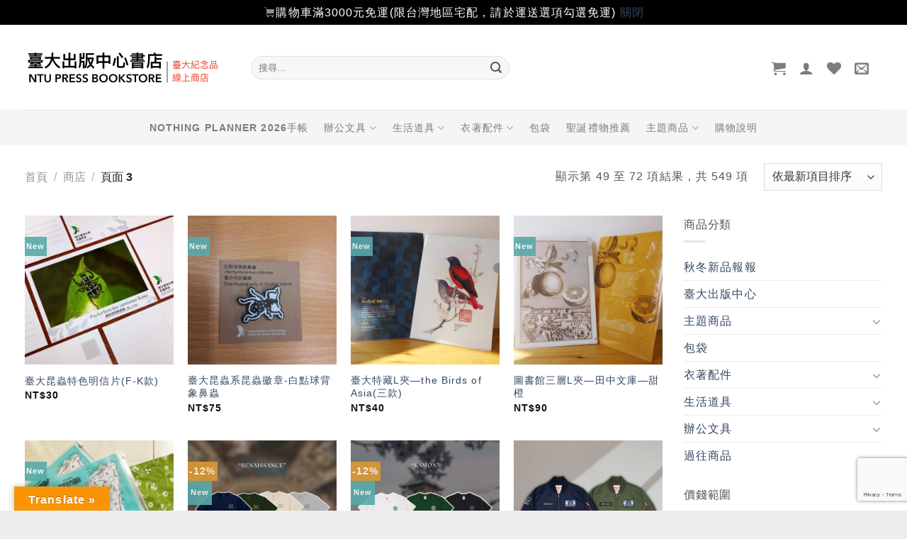

--- FILE ---
content_type: text/html; charset=utf-8
request_url: https://www.google.com/recaptcha/api2/anchor?ar=1&k=6LcrDMUUAAAAAHwmroQqi4ImeariLTlVILyzTkXB&co=aHR0cHM6Ly9zaG9wLnByZXNzLm50dS5lZHUudHc6NDQz&hl=en&v=7gg7H51Q-naNfhmCP3_R47ho&size=invisible&anchor-ms=20000&execute-ms=30000&cb=7enyjpoxfa0k
body_size: 48346
content:
<!DOCTYPE HTML><html dir="ltr" lang="en"><head><meta http-equiv="Content-Type" content="text/html; charset=UTF-8">
<meta http-equiv="X-UA-Compatible" content="IE=edge">
<title>reCAPTCHA</title>
<style type="text/css">
/* cyrillic-ext */
@font-face {
  font-family: 'Roboto';
  font-style: normal;
  font-weight: 400;
  font-stretch: 100%;
  src: url(//fonts.gstatic.com/s/roboto/v48/KFO7CnqEu92Fr1ME7kSn66aGLdTylUAMa3GUBHMdazTgWw.woff2) format('woff2');
  unicode-range: U+0460-052F, U+1C80-1C8A, U+20B4, U+2DE0-2DFF, U+A640-A69F, U+FE2E-FE2F;
}
/* cyrillic */
@font-face {
  font-family: 'Roboto';
  font-style: normal;
  font-weight: 400;
  font-stretch: 100%;
  src: url(//fonts.gstatic.com/s/roboto/v48/KFO7CnqEu92Fr1ME7kSn66aGLdTylUAMa3iUBHMdazTgWw.woff2) format('woff2');
  unicode-range: U+0301, U+0400-045F, U+0490-0491, U+04B0-04B1, U+2116;
}
/* greek-ext */
@font-face {
  font-family: 'Roboto';
  font-style: normal;
  font-weight: 400;
  font-stretch: 100%;
  src: url(//fonts.gstatic.com/s/roboto/v48/KFO7CnqEu92Fr1ME7kSn66aGLdTylUAMa3CUBHMdazTgWw.woff2) format('woff2');
  unicode-range: U+1F00-1FFF;
}
/* greek */
@font-face {
  font-family: 'Roboto';
  font-style: normal;
  font-weight: 400;
  font-stretch: 100%;
  src: url(//fonts.gstatic.com/s/roboto/v48/KFO7CnqEu92Fr1ME7kSn66aGLdTylUAMa3-UBHMdazTgWw.woff2) format('woff2');
  unicode-range: U+0370-0377, U+037A-037F, U+0384-038A, U+038C, U+038E-03A1, U+03A3-03FF;
}
/* math */
@font-face {
  font-family: 'Roboto';
  font-style: normal;
  font-weight: 400;
  font-stretch: 100%;
  src: url(//fonts.gstatic.com/s/roboto/v48/KFO7CnqEu92Fr1ME7kSn66aGLdTylUAMawCUBHMdazTgWw.woff2) format('woff2');
  unicode-range: U+0302-0303, U+0305, U+0307-0308, U+0310, U+0312, U+0315, U+031A, U+0326-0327, U+032C, U+032F-0330, U+0332-0333, U+0338, U+033A, U+0346, U+034D, U+0391-03A1, U+03A3-03A9, U+03B1-03C9, U+03D1, U+03D5-03D6, U+03F0-03F1, U+03F4-03F5, U+2016-2017, U+2034-2038, U+203C, U+2040, U+2043, U+2047, U+2050, U+2057, U+205F, U+2070-2071, U+2074-208E, U+2090-209C, U+20D0-20DC, U+20E1, U+20E5-20EF, U+2100-2112, U+2114-2115, U+2117-2121, U+2123-214F, U+2190, U+2192, U+2194-21AE, U+21B0-21E5, U+21F1-21F2, U+21F4-2211, U+2213-2214, U+2216-22FF, U+2308-230B, U+2310, U+2319, U+231C-2321, U+2336-237A, U+237C, U+2395, U+239B-23B7, U+23D0, U+23DC-23E1, U+2474-2475, U+25AF, U+25B3, U+25B7, U+25BD, U+25C1, U+25CA, U+25CC, U+25FB, U+266D-266F, U+27C0-27FF, U+2900-2AFF, U+2B0E-2B11, U+2B30-2B4C, U+2BFE, U+3030, U+FF5B, U+FF5D, U+1D400-1D7FF, U+1EE00-1EEFF;
}
/* symbols */
@font-face {
  font-family: 'Roboto';
  font-style: normal;
  font-weight: 400;
  font-stretch: 100%;
  src: url(//fonts.gstatic.com/s/roboto/v48/KFO7CnqEu92Fr1ME7kSn66aGLdTylUAMaxKUBHMdazTgWw.woff2) format('woff2');
  unicode-range: U+0001-000C, U+000E-001F, U+007F-009F, U+20DD-20E0, U+20E2-20E4, U+2150-218F, U+2190, U+2192, U+2194-2199, U+21AF, U+21E6-21F0, U+21F3, U+2218-2219, U+2299, U+22C4-22C6, U+2300-243F, U+2440-244A, U+2460-24FF, U+25A0-27BF, U+2800-28FF, U+2921-2922, U+2981, U+29BF, U+29EB, U+2B00-2BFF, U+4DC0-4DFF, U+FFF9-FFFB, U+10140-1018E, U+10190-1019C, U+101A0, U+101D0-101FD, U+102E0-102FB, U+10E60-10E7E, U+1D2C0-1D2D3, U+1D2E0-1D37F, U+1F000-1F0FF, U+1F100-1F1AD, U+1F1E6-1F1FF, U+1F30D-1F30F, U+1F315, U+1F31C, U+1F31E, U+1F320-1F32C, U+1F336, U+1F378, U+1F37D, U+1F382, U+1F393-1F39F, U+1F3A7-1F3A8, U+1F3AC-1F3AF, U+1F3C2, U+1F3C4-1F3C6, U+1F3CA-1F3CE, U+1F3D4-1F3E0, U+1F3ED, U+1F3F1-1F3F3, U+1F3F5-1F3F7, U+1F408, U+1F415, U+1F41F, U+1F426, U+1F43F, U+1F441-1F442, U+1F444, U+1F446-1F449, U+1F44C-1F44E, U+1F453, U+1F46A, U+1F47D, U+1F4A3, U+1F4B0, U+1F4B3, U+1F4B9, U+1F4BB, U+1F4BF, U+1F4C8-1F4CB, U+1F4D6, U+1F4DA, U+1F4DF, U+1F4E3-1F4E6, U+1F4EA-1F4ED, U+1F4F7, U+1F4F9-1F4FB, U+1F4FD-1F4FE, U+1F503, U+1F507-1F50B, U+1F50D, U+1F512-1F513, U+1F53E-1F54A, U+1F54F-1F5FA, U+1F610, U+1F650-1F67F, U+1F687, U+1F68D, U+1F691, U+1F694, U+1F698, U+1F6AD, U+1F6B2, U+1F6B9-1F6BA, U+1F6BC, U+1F6C6-1F6CF, U+1F6D3-1F6D7, U+1F6E0-1F6EA, U+1F6F0-1F6F3, U+1F6F7-1F6FC, U+1F700-1F7FF, U+1F800-1F80B, U+1F810-1F847, U+1F850-1F859, U+1F860-1F887, U+1F890-1F8AD, U+1F8B0-1F8BB, U+1F8C0-1F8C1, U+1F900-1F90B, U+1F93B, U+1F946, U+1F984, U+1F996, U+1F9E9, U+1FA00-1FA6F, U+1FA70-1FA7C, U+1FA80-1FA89, U+1FA8F-1FAC6, U+1FACE-1FADC, U+1FADF-1FAE9, U+1FAF0-1FAF8, U+1FB00-1FBFF;
}
/* vietnamese */
@font-face {
  font-family: 'Roboto';
  font-style: normal;
  font-weight: 400;
  font-stretch: 100%;
  src: url(//fonts.gstatic.com/s/roboto/v48/KFO7CnqEu92Fr1ME7kSn66aGLdTylUAMa3OUBHMdazTgWw.woff2) format('woff2');
  unicode-range: U+0102-0103, U+0110-0111, U+0128-0129, U+0168-0169, U+01A0-01A1, U+01AF-01B0, U+0300-0301, U+0303-0304, U+0308-0309, U+0323, U+0329, U+1EA0-1EF9, U+20AB;
}
/* latin-ext */
@font-face {
  font-family: 'Roboto';
  font-style: normal;
  font-weight: 400;
  font-stretch: 100%;
  src: url(//fonts.gstatic.com/s/roboto/v48/KFO7CnqEu92Fr1ME7kSn66aGLdTylUAMa3KUBHMdazTgWw.woff2) format('woff2');
  unicode-range: U+0100-02BA, U+02BD-02C5, U+02C7-02CC, U+02CE-02D7, U+02DD-02FF, U+0304, U+0308, U+0329, U+1D00-1DBF, U+1E00-1E9F, U+1EF2-1EFF, U+2020, U+20A0-20AB, U+20AD-20C0, U+2113, U+2C60-2C7F, U+A720-A7FF;
}
/* latin */
@font-face {
  font-family: 'Roboto';
  font-style: normal;
  font-weight: 400;
  font-stretch: 100%;
  src: url(//fonts.gstatic.com/s/roboto/v48/KFO7CnqEu92Fr1ME7kSn66aGLdTylUAMa3yUBHMdazQ.woff2) format('woff2');
  unicode-range: U+0000-00FF, U+0131, U+0152-0153, U+02BB-02BC, U+02C6, U+02DA, U+02DC, U+0304, U+0308, U+0329, U+2000-206F, U+20AC, U+2122, U+2191, U+2193, U+2212, U+2215, U+FEFF, U+FFFD;
}
/* cyrillic-ext */
@font-face {
  font-family: 'Roboto';
  font-style: normal;
  font-weight: 500;
  font-stretch: 100%;
  src: url(//fonts.gstatic.com/s/roboto/v48/KFO7CnqEu92Fr1ME7kSn66aGLdTylUAMa3GUBHMdazTgWw.woff2) format('woff2');
  unicode-range: U+0460-052F, U+1C80-1C8A, U+20B4, U+2DE0-2DFF, U+A640-A69F, U+FE2E-FE2F;
}
/* cyrillic */
@font-face {
  font-family: 'Roboto';
  font-style: normal;
  font-weight: 500;
  font-stretch: 100%;
  src: url(//fonts.gstatic.com/s/roboto/v48/KFO7CnqEu92Fr1ME7kSn66aGLdTylUAMa3iUBHMdazTgWw.woff2) format('woff2');
  unicode-range: U+0301, U+0400-045F, U+0490-0491, U+04B0-04B1, U+2116;
}
/* greek-ext */
@font-face {
  font-family: 'Roboto';
  font-style: normal;
  font-weight: 500;
  font-stretch: 100%;
  src: url(//fonts.gstatic.com/s/roboto/v48/KFO7CnqEu92Fr1ME7kSn66aGLdTylUAMa3CUBHMdazTgWw.woff2) format('woff2');
  unicode-range: U+1F00-1FFF;
}
/* greek */
@font-face {
  font-family: 'Roboto';
  font-style: normal;
  font-weight: 500;
  font-stretch: 100%;
  src: url(//fonts.gstatic.com/s/roboto/v48/KFO7CnqEu92Fr1ME7kSn66aGLdTylUAMa3-UBHMdazTgWw.woff2) format('woff2');
  unicode-range: U+0370-0377, U+037A-037F, U+0384-038A, U+038C, U+038E-03A1, U+03A3-03FF;
}
/* math */
@font-face {
  font-family: 'Roboto';
  font-style: normal;
  font-weight: 500;
  font-stretch: 100%;
  src: url(//fonts.gstatic.com/s/roboto/v48/KFO7CnqEu92Fr1ME7kSn66aGLdTylUAMawCUBHMdazTgWw.woff2) format('woff2');
  unicode-range: U+0302-0303, U+0305, U+0307-0308, U+0310, U+0312, U+0315, U+031A, U+0326-0327, U+032C, U+032F-0330, U+0332-0333, U+0338, U+033A, U+0346, U+034D, U+0391-03A1, U+03A3-03A9, U+03B1-03C9, U+03D1, U+03D5-03D6, U+03F0-03F1, U+03F4-03F5, U+2016-2017, U+2034-2038, U+203C, U+2040, U+2043, U+2047, U+2050, U+2057, U+205F, U+2070-2071, U+2074-208E, U+2090-209C, U+20D0-20DC, U+20E1, U+20E5-20EF, U+2100-2112, U+2114-2115, U+2117-2121, U+2123-214F, U+2190, U+2192, U+2194-21AE, U+21B0-21E5, U+21F1-21F2, U+21F4-2211, U+2213-2214, U+2216-22FF, U+2308-230B, U+2310, U+2319, U+231C-2321, U+2336-237A, U+237C, U+2395, U+239B-23B7, U+23D0, U+23DC-23E1, U+2474-2475, U+25AF, U+25B3, U+25B7, U+25BD, U+25C1, U+25CA, U+25CC, U+25FB, U+266D-266F, U+27C0-27FF, U+2900-2AFF, U+2B0E-2B11, U+2B30-2B4C, U+2BFE, U+3030, U+FF5B, U+FF5D, U+1D400-1D7FF, U+1EE00-1EEFF;
}
/* symbols */
@font-face {
  font-family: 'Roboto';
  font-style: normal;
  font-weight: 500;
  font-stretch: 100%;
  src: url(//fonts.gstatic.com/s/roboto/v48/KFO7CnqEu92Fr1ME7kSn66aGLdTylUAMaxKUBHMdazTgWw.woff2) format('woff2');
  unicode-range: U+0001-000C, U+000E-001F, U+007F-009F, U+20DD-20E0, U+20E2-20E4, U+2150-218F, U+2190, U+2192, U+2194-2199, U+21AF, U+21E6-21F0, U+21F3, U+2218-2219, U+2299, U+22C4-22C6, U+2300-243F, U+2440-244A, U+2460-24FF, U+25A0-27BF, U+2800-28FF, U+2921-2922, U+2981, U+29BF, U+29EB, U+2B00-2BFF, U+4DC0-4DFF, U+FFF9-FFFB, U+10140-1018E, U+10190-1019C, U+101A0, U+101D0-101FD, U+102E0-102FB, U+10E60-10E7E, U+1D2C0-1D2D3, U+1D2E0-1D37F, U+1F000-1F0FF, U+1F100-1F1AD, U+1F1E6-1F1FF, U+1F30D-1F30F, U+1F315, U+1F31C, U+1F31E, U+1F320-1F32C, U+1F336, U+1F378, U+1F37D, U+1F382, U+1F393-1F39F, U+1F3A7-1F3A8, U+1F3AC-1F3AF, U+1F3C2, U+1F3C4-1F3C6, U+1F3CA-1F3CE, U+1F3D4-1F3E0, U+1F3ED, U+1F3F1-1F3F3, U+1F3F5-1F3F7, U+1F408, U+1F415, U+1F41F, U+1F426, U+1F43F, U+1F441-1F442, U+1F444, U+1F446-1F449, U+1F44C-1F44E, U+1F453, U+1F46A, U+1F47D, U+1F4A3, U+1F4B0, U+1F4B3, U+1F4B9, U+1F4BB, U+1F4BF, U+1F4C8-1F4CB, U+1F4D6, U+1F4DA, U+1F4DF, U+1F4E3-1F4E6, U+1F4EA-1F4ED, U+1F4F7, U+1F4F9-1F4FB, U+1F4FD-1F4FE, U+1F503, U+1F507-1F50B, U+1F50D, U+1F512-1F513, U+1F53E-1F54A, U+1F54F-1F5FA, U+1F610, U+1F650-1F67F, U+1F687, U+1F68D, U+1F691, U+1F694, U+1F698, U+1F6AD, U+1F6B2, U+1F6B9-1F6BA, U+1F6BC, U+1F6C6-1F6CF, U+1F6D3-1F6D7, U+1F6E0-1F6EA, U+1F6F0-1F6F3, U+1F6F7-1F6FC, U+1F700-1F7FF, U+1F800-1F80B, U+1F810-1F847, U+1F850-1F859, U+1F860-1F887, U+1F890-1F8AD, U+1F8B0-1F8BB, U+1F8C0-1F8C1, U+1F900-1F90B, U+1F93B, U+1F946, U+1F984, U+1F996, U+1F9E9, U+1FA00-1FA6F, U+1FA70-1FA7C, U+1FA80-1FA89, U+1FA8F-1FAC6, U+1FACE-1FADC, U+1FADF-1FAE9, U+1FAF0-1FAF8, U+1FB00-1FBFF;
}
/* vietnamese */
@font-face {
  font-family: 'Roboto';
  font-style: normal;
  font-weight: 500;
  font-stretch: 100%;
  src: url(//fonts.gstatic.com/s/roboto/v48/KFO7CnqEu92Fr1ME7kSn66aGLdTylUAMa3OUBHMdazTgWw.woff2) format('woff2');
  unicode-range: U+0102-0103, U+0110-0111, U+0128-0129, U+0168-0169, U+01A0-01A1, U+01AF-01B0, U+0300-0301, U+0303-0304, U+0308-0309, U+0323, U+0329, U+1EA0-1EF9, U+20AB;
}
/* latin-ext */
@font-face {
  font-family: 'Roboto';
  font-style: normal;
  font-weight: 500;
  font-stretch: 100%;
  src: url(//fonts.gstatic.com/s/roboto/v48/KFO7CnqEu92Fr1ME7kSn66aGLdTylUAMa3KUBHMdazTgWw.woff2) format('woff2');
  unicode-range: U+0100-02BA, U+02BD-02C5, U+02C7-02CC, U+02CE-02D7, U+02DD-02FF, U+0304, U+0308, U+0329, U+1D00-1DBF, U+1E00-1E9F, U+1EF2-1EFF, U+2020, U+20A0-20AB, U+20AD-20C0, U+2113, U+2C60-2C7F, U+A720-A7FF;
}
/* latin */
@font-face {
  font-family: 'Roboto';
  font-style: normal;
  font-weight: 500;
  font-stretch: 100%;
  src: url(//fonts.gstatic.com/s/roboto/v48/KFO7CnqEu92Fr1ME7kSn66aGLdTylUAMa3yUBHMdazQ.woff2) format('woff2');
  unicode-range: U+0000-00FF, U+0131, U+0152-0153, U+02BB-02BC, U+02C6, U+02DA, U+02DC, U+0304, U+0308, U+0329, U+2000-206F, U+20AC, U+2122, U+2191, U+2193, U+2212, U+2215, U+FEFF, U+FFFD;
}
/* cyrillic-ext */
@font-face {
  font-family: 'Roboto';
  font-style: normal;
  font-weight: 900;
  font-stretch: 100%;
  src: url(//fonts.gstatic.com/s/roboto/v48/KFO7CnqEu92Fr1ME7kSn66aGLdTylUAMa3GUBHMdazTgWw.woff2) format('woff2');
  unicode-range: U+0460-052F, U+1C80-1C8A, U+20B4, U+2DE0-2DFF, U+A640-A69F, U+FE2E-FE2F;
}
/* cyrillic */
@font-face {
  font-family: 'Roboto';
  font-style: normal;
  font-weight: 900;
  font-stretch: 100%;
  src: url(//fonts.gstatic.com/s/roboto/v48/KFO7CnqEu92Fr1ME7kSn66aGLdTylUAMa3iUBHMdazTgWw.woff2) format('woff2');
  unicode-range: U+0301, U+0400-045F, U+0490-0491, U+04B0-04B1, U+2116;
}
/* greek-ext */
@font-face {
  font-family: 'Roboto';
  font-style: normal;
  font-weight: 900;
  font-stretch: 100%;
  src: url(//fonts.gstatic.com/s/roboto/v48/KFO7CnqEu92Fr1ME7kSn66aGLdTylUAMa3CUBHMdazTgWw.woff2) format('woff2');
  unicode-range: U+1F00-1FFF;
}
/* greek */
@font-face {
  font-family: 'Roboto';
  font-style: normal;
  font-weight: 900;
  font-stretch: 100%;
  src: url(//fonts.gstatic.com/s/roboto/v48/KFO7CnqEu92Fr1ME7kSn66aGLdTylUAMa3-UBHMdazTgWw.woff2) format('woff2');
  unicode-range: U+0370-0377, U+037A-037F, U+0384-038A, U+038C, U+038E-03A1, U+03A3-03FF;
}
/* math */
@font-face {
  font-family: 'Roboto';
  font-style: normal;
  font-weight: 900;
  font-stretch: 100%;
  src: url(//fonts.gstatic.com/s/roboto/v48/KFO7CnqEu92Fr1ME7kSn66aGLdTylUAMawCUBHMdazTgWw.woff2) format('woff2');
  unicode-range: U+0302-0303, U+0305, U+0307-0308, U+0310, U+0312, U+0315, U+031A, U+0326-0327, U+032C, U+032F-0330, U+0332-0333, U+0338, U+033A, U+0346, U+034D, U+0391-03A1, U+03A3-03A9, U+03B1-03C9, U+03D1, U+03D5-03D6, U+03F0-03F1, U+03F4-03F5, U+2016-2017, U+2034-2038, U+203C, U+2040, U+2043, U+2047, U+2050, U+2057, U+205F, U+2070-2071, U+2074-208E, U+2090-209C, U+20D0-20DC, U+20E1, U+20E5-20EF, U+2100-2112, U+2114-2115, U+2117-2121, U+2123-214F, U+2190, U+2192, U+2194-21AE, U+21B0-21E5, U+21F1-21F2, U+21F4-2211, U+2213-2214, U+2216-22FF, U+2308-230B, U+2310, U+2319, U+231C-2321, U+2336-237A, U+237C, U+2395, U+239B-23B7, U+23D0, U+23DC-23E1, U+2474-2475, U+25AF, U+25B3, U+25B7, U+25BD, U+25C1, U+25CA, U+25CC, U+25FB, U+266D-266F, U+27C0-27FF, U+2900-2AFF, U+2B0E-2B11, U+2B30-2B4C, U+2BFE, U+3030, U+FF5B, U+FF5D, U+1D400-1D7FF, U+1EE00-1EEFF;
}
/* symbols */
@font-face {
  font-family: 'Roboto';
  font-style: normal;
  font-weight: 900;
  font-stretch: 100%;
  src: url(//fonts.gstatic.com/s/roboto/v48/KFO7CnqEu92Fr1ME7kSn66aGLdTylUAMaxKUBHMdazTgWw.woff2) format('woff2');
  unicode-range: U+0001-000C, U+000E-001F, U+007F-009F, U+20DD-20E0, U+20E2-20E4, U+2150-218F, U+2190, U+2192, U+2194-2199, U+21AF, U+21E6-21F0, U+21F3, U+2218-2219, U+2299, U+22C4-22C6, U+2300-243F, U+2440-244A, U+2460-24FF, U+25A0-27BF, U+2800-28FF, U+2921-2922, U+2981, U+29BF, U+29EB, U+2B00-2BFF, U+4DC0-4DFF, U+FFF9-FFFB, U+10140-1018E, U+10190-1019C, U+101A0, U+101D0-101FD, U+102E0-102FB, U+10E60-10E7E, U+1D2C0-1D2D3, U+1D2E0-1D37F, U+1F000-1F0FF, U+1F100-1F1AD, U+1F1E6-1F1FF, U+1F30D-1F30F, U+1F315, U+1F31C, U+1F31E, U+1F320-1F32C, U+1F336, U+1F378, U+1F37D, U+1F382, U+1F393-1F39F, U+1F3A7-1F3A8, U+1F3AC-1F3AF, U+1F3C2, U+1F3C4-1F3C6, U+1F3CA-1F3CE, U+1F3D4-1F3E0, U+1F3ED, U+1F3F1-1F3F3, U+1F3F5-1F3F7, U+1F408, U+1F415, U+1F41F, U+1F426, U+1F43F, U+1F441-1F442, U+1F444, U+1F446-1F449, U+1F44C-1F44E, U+1F453, U+1F46A, U+1F47D, U+1F4A3, U+1F4B0, U+1F4B3, U+1F4B9, U+1F4BB, U+1F4BF, U+1F4C8-1F4CB, U+1F4D6, U+1F4DA, U+1F4DF, U+1F4E3-1F4E6, U+1F4EA-1F4ED, U+1F4F7, U+1F4F9-1F4FB, U+1F4FD-1F4FE, U+1F503, U+1F507-1F50B, U+1F50D, U+1F512-1F513, U+1F53E-1F54A, U+1F54F-1F5FA, U+1F610, U+1F650-1F67F, U+1F687, U+1F68D, U+1F691, U+1F694, U+1F698, U+1F6AD, U+1F6B2, U+1F6B9-1F6BA, U+1F6BC, U+1F6C6-1F6CF, U+1F6D3-1F6D7, U+1F6E0-1F6EA, U+1F6F0-1F6F3, U+1F6F7-1F6FC, U+1F700-1F7FF, U+1F800-1F80B, U+1F810-1F847, U+1F850-1F859, U+1F860-1F887, U+1F890-1F8AD, U+1F8B0-1F8BB, U+1F8C0-1F8C1, U+1F900-1F90B, U+1F93B, U+1F946, U+1F984, U+1F996, U+1F9E9, U+1FA00-1FA6F, U+1FA70-1FA7C, U+1FA80-1FA89, U+1FA8F-1FAC6, U+1FACE-1FADC, U+1FADF-1FAE9, U+1FAF0-1FAF8, U+1FB00-1FBFF;
}
/* vietnamese */
@font-face {
  font-family: 'Roboto';
  font-style: normal;
  font-weight: 900;
  font-stretch: 100%;
  src: url(//fonts.gstatic.com/s/roboto/v48/KFO7CnqEu92Fr1ME7kSn66aGLdTylUAMa3OUBHMdazTgWw.woff2) format('woff2');
  unicode-range: U+0102-0103, U+0110-0111, U+0128-0129, U+0168-0169, U+01A0-01A1, U+01AF-01B0, U+0300-0301, U+0303-0304, U+0308-0309, U+0323, U+0329, U+1EA0-1EF9, U+20AB;
}
/* latin-ext */
@font-face {
  font-family: 'Roboto';
  font-style: normal;
  font-weight: 900;
  font-stretch: 100%;
  src: url(//fonts.gstatic.com/s/roboto/v48/KFO7CnqEu92Fr1ME7kSn66aGLdTylUAMa3KUBHMdazTgWw.woff2) format('woff2');
  unicode-range: U+0100-02BA, U+02BD-02C5, U+02C7-02CC, U+02CE-02D7, U+02DD-02FF, U+0304, U+0308, U+0329, U+1D00-1DBF, U+1E00-1E9F, U+1EF2-1EFF, U+2020, U+20A0-20AB, U+20AD-20C0, U+2113, U+2C60-2C7F, U+A720-A7FF;
}
/* latin */
@font-face {
  font-family: 'Roboto';
  font-style: normal;
  font-weight: 900;
  font-stretch: 100%;
  src: url(//fonts.gstatic.com/s/roboto/v48/KFO7CnqEu92Fr1ME7kSn66aGLdTylUAMa3yUBHMdazQ.woff2) format('woff2');
  unicode-range: U+0000-00FF, U+0131, U+0152-0153, U+02BB-02BC, U+02C6, U+02DA, U+02DC, U+0304, U+0308, U+0329, U+2000-206F, U+20AC, U+2122, U+2191, U+2193, U+2212, U+2215, U+FEFF, U+FFFD;
}

</style>
<link rel="stylesheet" type="text/css" href="https://www.gstatic.com/recaptcha/releases/7gg7H51Q-naNfhmCP3_R47ho/styles__ltr.css">
<script nonce="wQ0KOuVZHjivEoT1HVOkGg" type="text/javascript">window['__recaptcha_api'] = 'https://www.google.com/recaptcha/api2/';</script>
<script type="text/javascript" src="https://www.gstatic.com/recaptcha/releases/7gg7H51Q-naNfhmCP3_R47ho/recaptcha__en.js" nonce="wQ0KOuVZHjivEoT1HVOkGg">
      
    </script></head>
<body><div id="rc-anchor-alert" class="rc-anchor-alert"></div>
<input type="hidden" id="recaptcha-token" value="[base64]">
<script type="text/javascript" nonce="wQ0KOuVZHjivEoT1HVOkGg">
      recaptcha.anchor.Main.init("[\x22ainput\x22,[\x22bgdata\x22,\x22\x22,\[base64]/[base64]/[base64]/KE4oMTI0LHYsdi5HKSxMWihsLHYpKTpOKDEyNCx2LGwpLFYpLHYpLFQpKSxGKDE3MSx2KX0scjc9ZnVuY3Rpb24obCl7cmV0dXJuIGx9LEM9ZnVuY3Rpb24obCxWLHYpe04odixsLFYpLFZbYWtdPTI3OTZ9LG49ZnVuY3Rpb24obCxWKXtWLlg9KChWLlg/[base64]/[base64]/[base64]/[base64]/[base64]/[base64]/[base64]/[base64]/[base64]/[base64]/[base64]\\u003d\x22,\[base64]\\u003d\\u003d\x22,\x22w7g0DsK1wqnDuj5KPm1VD8Okwps1wo0gwqfCgMOdw4cAVMOVScOmBSHDiMOww4JzQMKvNghaTsODJgzDkzofw4c+J8O/EsO8wo5aaScNVMKbPBDDniRqQyDCs2HCrTZPWMO9w7XCisKtaCxIwqMnwrVtw4VLTi49wrM+wrPCvjzDjsKNF1Q4L8OmJDYPwqQ/c1kxECgSURsLGcK5V8OGV8OEGgnCnhrDsHtjwoAQWjg6wq/[base64]/[base64]/NMKxemIQw54dw5XCl8O+LMOQw6tcM8OLEsKcTTBpwp/CisKgBsKZGMKtbsOPQcOwWsKrFGYRJcKPwpsDw6nCjcKiw4pXLhHCgsOKw4vCpjFKGC4ywpbCk105w6HDu2HDisKywqklUhvCtcKwDR7DqMOnX1HCgzLCsUNjVMKrw5HDtsKgwotNIcKBW8Khwp0Bw4jCnmtqVcORX8OGYh8/w4fDg2pEwrgfFsKQZsOwB0HDi2YxHcO5wq/CrDrCm8OxXcOaV0spDXcew7NVEi7Dtms/w5jDl2zCuUdIGyHDghDDisOlw6wtw5XDocKSNcOGfQhaUcOTwq40O3nDv8KtN8KDwo/ChAFtC8OYw7w9WcKvw7U4Tj99wpNxw6LDoG9VTMOkw5/DmsOlJsKIw59+wohPwrFgw7BNEz0Gwq/CkMOvWxTCuQgKXMOzCsO/O8Kcw6oBKCbDncOFw73CisK+w6jCmSjCrDvDtBHDpGHCrCLCmcOdwqvDv3rClmptdcKbwpDCrwbCo3TDu1gxw54FwqHDqMKcw7XDszYRbcOyw77DkMKNZ8Obwo/[base64]/[base64]/DpcKmw7ZNbSnCtMOFAsOgCyXDuMKBwrPCg2wqwoXCmQ8QwqrCvF82w4HCp8O2wolYw4VGwqjDr8OHGcOnw4LDj3R/w5Uvw6x0w4LDlMO+w5s1w70wVcOsAH/Dm1/DoMOCw6cZw7oZwrM0w5pMehZxUMKuCMK9w4YBa0fCtCnDv8KPEFg9A8OtHWZWwpgfw53Di8K5w5TCucOwV8KUcMOEDHjDrcOsdMKew7LCnMO0PcOZwoPDhHDDmXnDixDDih8THcKeMsOXWxHDssKrLngFw6rChhLCu08zwq/Do8K5w6Mmwp7ClsO2P8KFEsKkBMOgwqwDNSjCj2FnVyTChsOQXzM6OcKxwqsfwq07Z8OBw7Ziw5tpwpBUdcOyH8Kiw5VaeQNIw6tHwrrCnMOwZ8OQSxPCmMObw7FFw5PDq8KjSMORw6DDhcOgwrIxw5jCk8OTIkjDpHYlwoXDmcOnUkhbX8OtKXTDncK5wohyw4/DksO1wq06wpHDkkp4w5JFwoE5wpg0YhLChk/CiUzCsgrCh8OkYmTCpm9kRMK8fhbCrMOjw5A2LBFFf19kEMOhw5bCiMOWBl3DuDg8NH0wb1TCiw9tajYPSyMaccKhFHvDm8OCAsKHwpnDv8KMfWMgZR/CrMOkJsKsw5/Dpx7Dt1/[base64]/U3IIVcOHwpfCs8OSX8KgwoFOwqYaAxxMwqLCt35FwqTCiBpEwqjCvlFFwoIRw5rCmFYlw4wtwrfCu8OYeC/[base64]/ChwJlG0jCgQvDoTRUw7RoF8OEdCFyw4dYPjxCwpvCnB/DsMOpw5oODsOYP8OxDcKjw4lgHsOAw5LDqsOicsKmw53Dg8O5L07Cn8Obw6hnREDDuC3CuBkHEcOtbA8+w5/[base64]/CqSlaw7rCr3XCjELDh8Oyw6A2esKOWsOCdFfCmlcaw4/ClMO5wqVzw7/DmMKxwp7DrREpKsOUwpzClsK1w5BnSMOmRi/DlcOLBRnDv8KKWsKTX1peWlxQw4kbWmRdbsOwYMKpw53DsMKKw5wTdsKUVcKeEDJXMsKXw5zDrgfDrF7CtijDtHp0K8K7eMOPw5ZWw5M6wrtXFQ/CosKIcifDgMKCdMKFw55tw5s+AcKSwo/DrcO1woTDs1LDlMK2w4PDosKGcmvDq343LsKQw4rClcKxw4NGK1pkfCbCkXo9woHCqRs4w77Ct8Otw5/CgcOHwq3Du3TDs8O2w47Dr27CqEXChcKDFVB/wopLdEDCvsONw6PCtmLDpFXDjMOjOT1ywqMQw4cWQjw+R3Q/[base64]/[base64]/[base64]/wotnw4fDpH3Ct27DoljDmMK7w7nDgwJVwqZZacKXKMKwEcOvwrvCt8KhdMKYwo0qMm5WDMKRHcOOw7omwoJhfsOmwqU/NnZvw7pMBcKiwokRwobDrWdrPwTDlcOpw7LCjsOWFG3CgsOOwqtow6J6w6IHCcOZbXZvGcOBasKoNMOUNTfCtkAXw7bDtHghw49VwrYow6LCmHcjFcObwpLDlkoUw6DCh07CvcKyEn/Dt8OYNkpZUkUnLsKkwpXDjyTCg8OGw53Dsn/DrMOxERPCgS0SwpJlw4hHwqnCvMK+w5sCNsKhZzHDgQHCnk/[base64]/OMKrw5LCvUfDm8O4AsKFfFYmDHsZZ8KGwoPCuV8iw6/CoQrCpQHCilhpw6LCssOBw69qKCgGw47CsgLCj8KrJFETw4ZEb8KEw4A3wq1dw6nDlUzDl3pdw5wYwpQSw5LCncOtwq/[base64]/Dn1U4SsOCFsOeYMKWC8OlOynCnMOgwqEqVjfCnwDDqsKSw4vClQ9QwqhBwrHCmT3DnlUFwqLCusK8wqnDrmlDwqhyCMKUbMOowrZ4esKqHn0/w5TCmhLDvMK+wqwlBcKqCWE0wq4GwpwWQRLDpi4Cw7A5w5BVw7XCkHHCul96w5XDrCUCD3jCqyVXw67CrAzDqkvDisKpXU4hw6HChxzDoirDosKwwqzDlsOFw61LwpsBKCDDnT5rw4bCg8OwOcKgwoXDg8K/[base64]/[base64]/[base64]/CvVp8wqvCk3/DiMKfw5ZZw73DtcOwwr0iYsOmB8Ogw4rDjMOowqxNd1I1wpJ6w6PCrTjCqGMMTxwlMW/CrsK/CMKzwrc7UsOQa8OEZQpmQ8KmFiMNwrBIw7s4PsKSVcO4w7vCvmvChx5YQMK7wrPDghICecKWLMOdXEIRw7bDtcOVLEHDkcKdw54+dg/DqcKKwqdVTcKqQQvDoXoowq5YwqTDn8KFQsOWwrDCuMKLwo/[base64]/ClkNQwpAfwpXDrsO4EsKnw4/[base64]/Cmi3Dg0HCgwVRw7zDo8KCwqfCnMOkwokWTcOgSsObbMKfNU3Ds8KxJXR2wrrCgWdhwocgDiUkEBIOw6DCpsOIwrvDp8K9wo4Jw6gJU2I6wqxhKBjDkcO5wo/DmsK2w7vCrwzDoGF1w73Cm8OTL8OwSzbDvlrDq0fChMK5ZQpSU0nCgAbDi8Knw4A2QAxOwqXDixxGMwXChVXChgUZWmXCn8KaecK0QwxBwqZnNcKxw7scfFccZ8Kww7/Ci8KTAApzw6jDkMKpJXYpeMOmLMKUdHjCilcEw4LDn8Oew4paKgTDlcOwPsOVQCfCii3Dj8OpbTpAREHCuMOPw6sswp5cZMK9csKKwrXCvMOwS21ywpRXWcO3AsKKw5PCp0FGKcK4wqRtACYSJ8ODw6bCrE/Dl8KMw4nDqMKrw73CgcKYL8KjaxgtWnfDm8KLw7gVM8ONw7fCsXLDhMOmw4nCssKnwqjDmMKMw7DDr8KLwrIRwpZHw63CjsORX0XCrcKDCQwlw5UQE2Ugw5jDkgrCsRDDiMO9w48wRX7Drydpw5bCtG3DtMK0NcKufMKySgPCicKZDlbDh0stZMKzSsOIw4A/w4cePy57wpl+w7AuVsOFEMKnwpBdHsOxw4nChMOzPhV8w7xyw7HDiAt6w7LDm8KrChfDqsKHw5oiF8OFFMK1wq/ClcOIRMOqEyRLwrYLOcKJUMKkw5fDlj5ow5trCzQawqPCqcK7ccOJwpAWwofDssKowobDmD5MbMOzYMO/[base64]/w55kw6vDscOWw6tVDhXCjSLCuz1Ow4sgLjjDjU7CvcKGw59OX3MHw7bCmcKkw6/[base64]/CncOXwqUpDFfCgD1fwoJ0wpJMMMODYsK/wrZ+w7ANw7pywocRWhPDpnXCnAvDgwZMw4/CqcOuc8O5w53DgcKywr/DscKJwqHDqMK2w7jDqsOFE3ZydkhvwrjClyVhesKhJ8OjaMK3woANw7fDr30lw7AhwoJMwotTZ3MIw5kjUnobRsKDOcOcEGgxw4/Cs8Oyw5bDihEKVMOsdDnCiMO4IMKZeHHClsOHwpgwasOaHcOxw5h1XcKUbcOuw6cewo4YwqnDg8Kiw4bCtijDucK1wo59JcKqYcKEZ8KJVmzDm8OYbgROaSkiw4F/[base64]/CtcOhw7bCuExJwqfCn8KfGcKywoPCicOgEWnCt1vDtsKGwp3CoMKNJ8OzJybCqcKBwp3Dgx7CucKpPTbClMKPcFsWw5wwwq3Doz7Ds07DssO2w5U4LQHDqnfDmcK7fcOSd8OmScOBTHbDn2BGw4ZCf8OuMTBZISVpworCoMKYMC/[base64]/DrcK0ZsOpHsOiw7ZYdDnCocOpRcO/[base64]/[base64]/[base64]/[base64]/[base64]/CjcKLwpEMw5gKM2I0BMO3w53DnxLCqE1AByzDqsOxYcOSwqvCjcKDw43Cu8OWw4DCiFNAwpEcKcKPZsOiwoTCiFwTwo4zbMKVdMKZw4nDo8KJw54ZMcOUw5IdfcO9UgVmwpPCq8K8wofCiQglcAhiScK2wqrDnhRkwqExf8OgwoFEYsKzw7/[base64]/[base64]/CgMODHMOOLsOEcx/CqsOMwrxDwqdQw4ocTSDDpzbCsiIoP8OMDEDDhsKECsKaTm/[base64]/DisKXR8Ksw67Dpw/DkMOAw43CiMK3wozCkMOHwq3DsgrDicOxw6MzYGdXw6XCocOKw5HCihMaKyDDu39+X8KjAMOqw43CksKHwq5Tw6FiE8OaUw/[base64]/Ckx1ZJVnCtT3Cq8K3w6/CsMO3w4PDugXCkQAUecK4w5HDlMOuasOHw41Kw5zDjcKjwoVvwpQKw4paBcOFwpF2LMKFwqQuw58sR8KWw7xPw6DDiVZ5wq3Dn8KyVVvCqiBsG1jCnMOGT8O4w6vCkMOMwqk/[base64]/LcKwQ8KSf8Kqw6RVF8O9w6YUwoHDoD9ewq4uGMKzwrVrETFEw789DHPCl0piwociG8KLwqrDt8KQO3UFwoh3EWDCkBnDkMOXw5Aaw6IDw47DmEHDj8OWwpfDqsKmTzUCw6bCvF/CvsOqfwvDuMObMMKaw5XCghzCs8ORFsOtESXDn2hgwobDtsOLY8O3wrvDsMOZw77DqVcpw5zCkCM7wplXwrVqwq/CrcKxBnTDoRJMES8vSDZMP8O/wpghGsOCw41qw4/DnsK7AMOIwp8pEXcHw4QcIBtiwpsrH8KJXAw3wqrCjsKzwrF2C8OPYcOmwoTCmMK5wq8lwrXDj8KkBcK6wrrDrXrDgCETFMOiABrCpSbCjkE7HVXCsMKKwqc9w4pRWcOeSXDCnsKyw4nCgcORXx/[base64]/wo4kwrgdwph8dsKmelvCnsKUcDQWYgN/RsOAPsKNJcOzw4xSG1/CqVHCs1zDhMK+w5BQQRrDnMKGwrzDuMOow5HCtsO1w59aUMKREREUwovCv8OaQxfCkml2U8KEDEfDm8KTwqZLFsKVwqNIw7nCnsOTSg8rw6PDosKhfk5qw43DtB3Cl1bDr8OjV8OieQ1Ow5nCoR7DhgDDhApnw4VVPsO1wo/[base64]/CksOfw4LCjsKmw67CuRcfw7ohfMKwwpcowqRjwrPCsh7CksKEQzjCjsOtX2vDjcOsWGBiLMOeVMKjwqPCicOHw5fDt2Y8IVbDr8KIwptKw4nDml7DvcKowrDDnMO/woMew4DDjMKsQT3Dpw50HR/Dh3FQw5BOZUjDgx3DvsKSITvDksK/wqYhNghfDcO2K8K3w53CisKZwrXCnhYYdmTDk8OOYcK4wpt6U3zCjcK6wozDvBsCYxbDoMO3YcKCwonDjApDwrVhwp/CvsOyK8OTw4/Cm1XCiRQpw4vDrBdlwpbDncKswpvCjcKrSsOAwr/CoUrCoxbCim58w5rDj3rCrMKNQnkbcMOlw57DmTlsABHDl8OGPsKGwq3Dsy7DsMONG8O4BG9TZsKET8K6W3RuasO0ccKJwpPCqMOfwo3DhTRuw5x1w5nDlMO7BsKZdcKuM8OMRMOBccK/wq7Du0XCsjDDiEo9esKVw7jCrMKlwpfDj8K+IcOhwrfDgxBmOGzDhRfDv0QUGsKcwpzCqnbDh0YaLsOHwp15wrNIVAvCvnUMEMKHwo/DnMK9w4cbdMOCN8KAwqgnwp8pwoXDnMOcwpQNWkrCucKNwr01wrcGH8OgfMK6w7HDojYkdsOGKsKiw6vDpMOYSyFdw5LDgh/[base64]/[base64]/[base64]/CjMOkwo98w7HCtsKlesOcF1tYLsOwPSttVV7Cn8Kpw5Q1worDpQzDqsKaVMKrw4M+csK7w5TChsKhRzDDpUTCrcK4M8ORw4HCsx7DvCISC8OvKcKKwpHDpD7Dm8K7wozCoMKUwqBSByHDhMKYMnA4S8KCwqg1w5ItwqHDvXQCwr4qwr/CiiYTeFEwAEbCgMOAY8KVIwYrw51ycMOtwq4HUcOqwpoqw6/Dq18pRMKIOlRtEMOuRUbCr1DCs8OPZhbDijAowpMIVi45w6/DlhPClHlXOWItw53DtRFowp18wo17w5UiDcK1w6TDo1zDnsOTw4PDgcOyw4dWAsOgwrc0w5Bqwp1HW8O5LcOuw4zDnMKvw6nDq2TCvcK+w7PDuMKnw61yQHIbwpvCqU/[base64]/T1EkLsKlPDrCrE/CokHDmsKbw7vDhMO+IMKlwpEaEsKfMsO9wr3ChX/ChTR5P8KawpkEHmdlQ3pIEMODQ0zDh8Ofw4EBw7Z8wpZlKAXDqyvDksOnw7/CkXY9w5TCiHI/w4HClTTDmQ0sHyfDkMKmw4DCmMKWwoR4w5/DuRbCj8Okw47CkUvDnBzDrMOFdhRLOsKRwp14wp/Dvx5Dw712w6hrL8OMwrcDVx/DmMKLw7Z7w74LW8OETMKewo0Pw6RBw6VwwrHCiwjDscKSElbDtmRew7LDn8OpwqNMU2HDrMKcw4cvwrU3YGTCn0oqwp3CjGpew7A5w57CkEnCuMKtcQMowow0wr0WQsOLw5wGw6DDocKoLk8wancFRy8bHjzDucONCnxpw4/[base64]/DssKawp/Dlk4ww6PDuMKDwpVgR8KoWsKGw4pFwpB6w5LCt8OywqZcX2xfTcKJen0Pw6xZwrpySAt5RzfCjFTCi8KIwpRjFS0/[base64]/DjjohCVfCkMOow7LCucKMwr3DpiFKwqh7w6fCqkDCo8OXXcK/[base64]/ShBhQgjDkMKVXVxuw5vCo07CtsOMJhvDj8KuIlc7w6dzwpEhw7Aqw4d1YcKxNHvDqsOECsOCdTYYwpHChVTCicOZw4EEw6IVVsKpw5lPw7BNwr/CpcOmwrItJnx9w7HCl8K+fsKlTQzCg292wpfCq8KRw4MSIQFxw7zDhsO+bBJHw7LDr8KnW8O+w5LDkHxxVmrCvsOrXcKZw6HDnB7CoMOVwr3CncOOaVBVNsKdw5UKwr7ChMKwwo/DtTDDtsKFwqApeMOwwqpnEsK/wrdpI8KNL8Kew6BTHcKdH8OJwqDDrXo1w6lvwo8Bw7QNXsOewo5MwqQ0w6hYw73CncOwwqFUOy/DgcKNw6okUMOsw6xHwrsLw5nCnUjCo29fwqLDjMObw65Pw5M/DMKEA8Kaw5DCrC7Co2HDjjHDr8K0WsOtScKHJsO4IMOowo53w4vCicKCw5DCj8OiwoDDiMOjRCk7w4UhLMOSIjbCgMKRfFbDvUEQV8K7JcKDdcK9wp0hw4wWwplVw7txOl4Ady7CmXwLwpXCu8KqeiXDuAPDjcOcwqNXwobDvn3DssObV8K2JBhNIsOQV8K2HWfCqn/Cs1EXVsKcw4zCjcKGwpfDhwnDsMKlw5DDoEDCkgFDw44Ew5wMwr9Aw7LDu8Kqw6bDpMOJw4MyR2BzBSfDpcKwwpsLV8OXXWQMw6Fhw7fDpsK2wrMdw5sFwpLCiMO/[base64]/Dpzxfw5vCssO2TADCvDp7w6M/XMKmwrbDmBbCnMOfSy7DqsOnRFzCn8KyYRfCv2DDlzt7MMKHw7ItwrfDrXDCo8Kow7zDtcKHdsOIwrdDwqnDlcOnwoJww7nCrsKJScOIw5M0Q8O+XAF8w5rCnMKHw7wmHmLDjHjChRRGUhFKw6zCocOCwoLDr8Krc8KqwobDjVYra8KRwq9Zw5/CpcOwCUzChcKJwqrDmCBfw5rDmRZUwq5mPsKdwr1+AsORd8OJKsOoBcOaw4nDqhfCr8OhfkU4B3PDoMOvTcKJDVs7XB8UwpBVwqhwR8Oiw4E7NyN3P8KWY8OOw7XDvg3CkcKOw6bCpVjCphLCu8KdX8OVwoJ9S8KITMK1bU3DgMOOwp7Cuzl1wr/CisKpAifCqcOnwrvDggHDncOwTVMew7UXDsO3woc3w6/[base64]/DhMKGcsO6w6bDiEzCj8OrCMOBw7PDrGTCkQ7CqcOpwpgxwrfDslPCh8OTUsOuMyLDoMONGcK2B8Oqw4Jewq98wq4jPz3DvETCrifDicO5HxA2Ki/CnjZ3wq89SDzCjcKDMAwaP8KSw75Nw7TDiGPCrcOcwrZQw4HDrMKqw4hhD8OAwopFw6nDt8KsaUzCnRfDk8OuwrZuZQnChMOTPA/[base64]/CuTkVw6LClMKcfi1BwrovYcKFw5xJw67DnTTDimzDgW/DmyE/w59ZDBbCqmLDs8Kfw6txXRrDqMKvbiMiwrHDrcKLw5zDqCBPcMK0wodQw6NBHMOJNsO3ccK0wp4gBMOrKMKXZ8ORwqrCm8KXeTUNWT5xcApVwrtCwqjDsMOzfcO4W1bDn8KbOBtjHMO6LMOqw7PCkMKUUE90w47CsC/[base64]/YMKTU8KqQgDDvcK/[base64]/CmsOwHsKyAXTDucOwGsOOaUbDksOmEsKvXAzDhcKSLsOew7Fww5dzwpDCksOGJcKRw4Agw7Z0fkzCv8OuSMKtw7DCsMOEwqVHw4zCp8ONUGg0wpPDqsOUwoBvw5fDlsOpw6cbwpHDp37CpSEzGxlTwo0Twr/[base64]/Cv8OkbnLChCLCmw8CwqZ4BsOdwpBKw4fCu3Zkw7zDqcOdwo1bPMOIwqLCnVLDp8Kww7lUWBcLwqLCjcK+wpLCrDQHRnsyGWnCscK6woHChMO/[base64]/w6PDl1DCs8OBw4QiUkt1wodIAcKQMMOAwrJjTHIvbMKnwoQ7BGleHQ/Dmz/Dk8OSf8OkwoMCw7JIYMO2w6EbeMOTwpovNjfDscKZZcOLwofDoMO6wrbCgBvDssOHwpVXXsOREsO+bxrCnRbCr8KZK2DDkMKFJcK+KUPDksO6DTUTw53DqcK/JMOWPGHCtA/DtsKow5DDth4XW1w+wrkewoUZw4jCsXrDhcKLwr3DvUoVUQ0QwoJbBwklTh/Cn8OVaMKNOE1mBTjDi8KJHVfDosKieWvDjMOlDcOxwqUwwrgBcBXCm8KPwr3CpsKUw6bDocO4w7/CmsODwqLCkcOIUcO7TA7Dl2TCm8OPWsK9wrUCSwt5FjfDvAQ9ajzDlzMnw7I7aU1ZDsKfwoXDrsOSwpvCiUrDqlnCrHt0QsOodMKawplUGkfCqEkbw6wuwp/DqBswwqbCrAzDon0NaTPDsznDryIiw4MeYsKyNcK9IkbCv8O/wp7Ch8KiwqTDj8OXDMKqZcOZwrB6wrjDrcKjwqYGwpXDvcKOEVvCrxgxwojDsS/Csm7CkcKxwoQswqbClmzCkBloMsOzw6vCtsOVAQzCvsOFwqcMw7zCjjjDlsOWX8Krwo/DvcKBwpwiWMOPe8OQw5fDrGfCoMOgwq7DvX3DtTZRXcOmdsOPX8KZw6hnwrTDtDJuJcKzw4/[base64]/Dsi9zw4Akw7nCjGnCmAFuBX11WCB0wq7CjcO0EMK0WhAIYsOlwqPChMONw4vCmsOMwoklMxrClw8Ew50JZ8KfwpzDg2zCncK5w6lRw5zCj8KxcxzCtcKvw4zDuGYoGk/CocOJwodTGkhTcsOCw6TCqsOvCVc/[base64]/CncK6w4QMRD3DuU95w740wofDqwFnXsKeNQ5/wrskMMO7w49Iw5bCjVoAwpzDjcOZJRnDsATDumFtwpclN8KEw4MSwp7CvsOww5bCkDtGQ8KdU8OzaDDCswvCrcKbwpw4RcOhw4EheMOjw5hAwq1oI8KeW2LDkVDCgMKfNDdTw7QvHjLCuVNzw5PCg8O/UMKzScOyLsOYw47CvMOlwqRxw4haUATDkmx5X2VXwqBWW8K6wqUpwqzDkToKJsOKJBRAUMOZw5bDpCYawrVjcl/DqyjDhCnCojLCocKhdsOmwoYfPwZ0w7Zew74nwpRJSAjCvMO+QQvDiRNGCcKiw5rCtSRQFXHDgAXCnMKCwrF/wrwKNxJfJ8KYw59lwqF3w6VSVQdfbMONwqRpw4nDuMOQCcO6Xls9XsO2PDVBLCvDksODE8KSP8OIZ8KKw4TCt8KJw7Zcw5Qnw6fClW5HLGI4w4bCj8K4wrhCwqAmVnxzw4nDtknDrsOcPEDChMOuw6XCuzLDqE/DmcKxMcOzQcO5YsKiwr5PwoBTFVfCvMOaeMOwSDFUWsKKLcKrw6TCk8Oqw51FYjzCgsOBwrwxTcKQw6XDllXDikRNwqkww6E6wqjCklZew7nDs2/[base64]/[base64]/RiLDrX0SPw0xwpzDo8OrKRQ4ScKMacKFw7Zsw4DDr8Oew6ZsPjguPnJTP8OVL8KRXsOfIT3Dp1rDlFTClkRcKBggw7VcJ2PCu1MCc8KuwrUqNcK0wo5mw6hiw6fCs8Okwo/DgzrClFbCsTUsw5xTwp/DpMKqw7vCjCEJwo/[base64]/DpMKHG8OrUcKBwrbDtcOQw6UuQX48w4bCunwDYiHCncO0AU4ywqfChcKhw7ETQ8K1b0FbJ8K0OMOQwp/[base64]/CnwhEw5hXw4NaalJJw4XCksKAOnJQwr0Iw4grw6LDmj3Dr3fCqsKBdC7Dh2XCkcOefcKlw5IkVcKHJAfDu8Kww57DkkXDm2HDsT9Nwr/[base64]/DrMKxQcKZEMKyScKDM8K6K8KDbiYFYx3Cl0TCpcOzQErCuMKpw6rCtMK0w7jCtzHCmwg8w5/CpXMpdi/DmWAYw6HCoH7DtxIAWCrDhxhdJcKBw70jNnbDvsKjLMKsw4HCrcKMwojCocOdwqsfwoFdwrbCvCY0MxUqCsK9wrxiw7N9wpADwq/CicOYNsKYA8OuV0BODnE4wpgLK8KLIsOKS8Kdw7Erw54yw53CghBtfMOVw5bDoMOtwqErwq7Cvn/DqMOGTMKWX1QQKSPChsOSw6DCqMKPwrjCrDvChDQSwpMQXsK/wq3DlDvCqMKXYMKxYTzCicO+RkRkwpDDvsKwZ2PCvhQiwo/[base64]/CtcKZMDjDunhrw4Zaw4nDiEjCt8O7w5/CncKCSx8sScOFeEscw7TCqsObQSsGw6I3wo7DvsKjQ1toIMO2wrFcPMKJAjQNw7vDisOEwpZ2TsOiQcKcwqMzw4AnS8OUw74cw57CtcOtA2TCkMKhw6Fkwok/[base64]/CtB3CsMO/O8KDUC19VA9Qw6rDmEgxw43Dq8OQwofDqmduKUjCnsOABMKOw6dbWn4PRsK7McOGDydiDU/DvMO7YGhDwpNKwpcPHcKRw7DCq8OlG8OUw4kPbsOmwpjCp0LDmgNnN3xyNcO+w5M2w5t7SVUSw6HDi1XClMOcJMOjBCTCjMKawoojw6QfYcOXHk3DlBjCmMObwokWbsK5eWcmw7TCgsOSw4Viw57DqcK4V8OPDjdRwpdhB1lbwoxRwr7Cnh/[base64]/[base64]/[base64]/[base64]/w48Zwr7CjHPDrsO0w6N7Rx1ywpgywphzwqB0VlkvwpvDs8OcAsOLw7/[base64]/wq8eUjgxMnQiL8KCSmoSw7Qfw5nCjhFsRzLCvXjCrsKgYlYiwpNowqZWdcOqM2Bvw5HDicK0w6wtw7LCkE/CvcKxDRAqZW4dw49hccK5w6bDp1s3w6PCh2gLfRjDncO/w6nCksOUwocewqfDuSlUw5rCk8OBF8KBw545wp3ChA/Dv8OMfAtIFsOPwrk5S0s9w5EFJ24hCMOsLcO1w5HDkcOJCgghEyY3OMK6w59DwrRgZWjCiB4wwprDh3Ywwrkfw5TCh1ERRFjCgMOSw6wYNsO6wr7DuXDDlsObworDusOxZMOfw6HCsGB2wrlifsK7w6TCgcOvPmNGw6vDoH/ChcOdHgvDnsOPw7TDjsOmwo/DuxbDmcK4w4vCmEsQMxcEQzoyEMK9FxQVUTQiLCjClW7DmUBFwpTDpCUjY8OMw6Apwq3CsSrDrRTDgcKNwrVmJ2MrSsOLTgPCkMOYEQPDmsOTw7ROwqoIK8O2w5M4WMOwcgh8Q8OJw4bDsTF/[base64]/FcKTw4hawoYHw79rJRZnLhMlacK9wr3DiMO7MsOEwqfDpF1Bw5zCgXVPwrRew4Bqw7wuDcK9OsO1w60bbsOEwo5DYxFvwo9wPVRNw6w/IcO7wrfDiiDDtsKGwrPCmwTCsizCrMOneMONRcO2wr45woohCMKPw5YjAcK4w7UKw4zDszPDk0Z1cxfDtH8hWcOfw6HDscONZFfCn0NtwpMfw5M2wp3CiQsjekjDkMO7wqcSwrjDmsKPw5dmTUp5wpXDucOww4vDusKawqZMbsOd\x22],null,[\x22conf\x22,null,\x226LcrDMUUAAAAAHwmroQqi4ImeariLTlVILyzTkXB\x22,0,null,null,null,0,[21,125,63,73,95,87,41,43,42,83,102,105,109,121],[-1442069,683],0,null,null,null,null,0,null,0,null,700,1,null,0,\[base64]/tzcYADoGZWF6dTZkEg4Iiv2INxgAOgVNZklJNBoZCAMSFR0U8JfjNw7/vqUGGcSdCRmc4owCGQ\\u003d\\u003d\x22,0,0,null,null,1,null,0,1],\x22https://shop.press.ntu.edu.tw:443\x22,null,[3,1,1],null,null,null,1,3600,[\x22https://www.google.com/intl/en/policies/privacy/\x22,\x22https://www.google.com/intl/en/policies/terms/\x22],\x222GFUDpncSasmQTbkCcgDYLY3/m5QIq8Z9A6lM3NKmGE\\u003d\x22,1,0,null,1,1767138258933,0,0,[226,85,248,83,239],null,[248,231,214,75],\x22RC-aMO85DfJ8bw37w\x22,null,null,null,null,null,\x220dAFcWeA4W6UvahPhqZnTH1poxMRNZoCznNIbhbALw68qy5Birz7E8eNcZlc--xqgcE6T1uKXXRwaS5Wtm0HQHgKjyXWtAyhvq3w\x22,1767221058932]");
    </script></body></html>